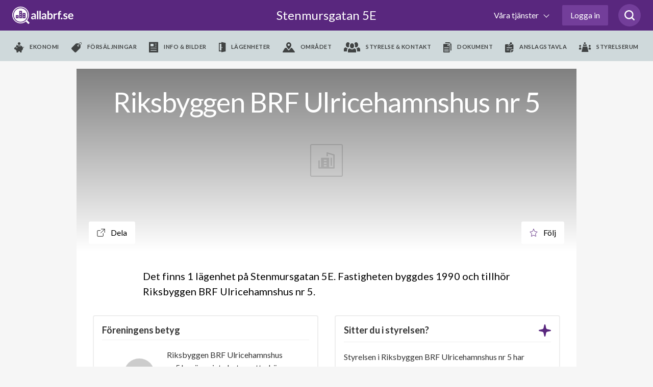

--- FILE ---
content_type: text/html; charset=utf-8
request_url: https://www.allabrf.se/stenmursgatan-5e/neighbor_data
body_size: 560
content:
<div class='area--data'>
<nav class='tabs--content'>
<button class='toggler--tabs'>
Välj
</button>
<ul>
</ul>
</nav>
</div>


--- FILE ---
content_type: text/html; charset=utf-8
request_url: https://www.google.com/recaptcha/api2/anchor?ar=1&k=6LfILvgUAAAAAB5z8cPYevSICLFfLF2YTLD8eESX&co=aHR0cHM6Ly93d3cuYWxsYWJyZi5zZTo0NDM.&hl=en&v=7gg7H51Q-naNfhmCP3_R47ho&size=invisible&anchor-ms=20000&execute-ms=15000&cb=o85p9ff8q03j
body_size: 48121
content:
<!DOCTYPE HTML><html dir="ltr" lang="en"><head><meta http-equiv="Content-Type" content="text/html; charset=UTF-8">
<meta http-equiv="X-UA-Compatible" content="IE=edge">
<title>reCAPTCHA</title>
<style type="text/css">
/* cyrillic-ext */
@font-face {
  font-family: 'Roboto';
  font-style: normal;
  font-weight: 400;
  font-stretch: 100%;
  src: url(//fonts.gstatic.com/s/roboto/v48/KFO7CnqEu92Fr1ME7kSn66aGLdTylUAMa3GUBHMdazTgWw.woff2) format('woff2');
  unicode-range: U+0460-052F, U+1C80-1C8A, U+20B4, U+2DE0-2DFF, U+A640-A69F, U+FE2E-FE2F;
}
/* cyrillic */
@font-face {
  font-family: 'Roboto';
  font-style: normal;
  font-weight: 400;
  font-stretch: 100%;
  src: url(//fonts.gstatic.com/s/roboto/v48/KFO7CnqEu92Fr1ME7kSn66aGLdTylUAMa3iUBHMdazTgWw.woff2) format('woff2');
  unicode-range: U+0301, U+0400-045F, U+0490-0491, U+04B0-04B1, U+2116;
}
/* greek-ext */
@font-face {
  font-family: 'Roboto';
  font-style: normal;
  font-weight: 400;
  font-stretch: 100%;
  src: url(//fonts.gstatic.com/s/roboto/v48/KFO7CnqEu92Fr1ME7kSn66aGLdTylUAMa3CUBHMdazTgWw.woff2) format('woff2');
  unicode-range: U+1F00-1FFF;
}
/* greek */
@font-face {
  font-family: 'Roboto';
  font-style: normal;
  font-weight: 400;
  font-stretch: 100%;
  src: url(//fonts.gstatic.com/s/roboto/v48/KFO7CnqEu92Fr1ME7kSn66aGLdTylUAMa3-UBHMdazTgWw.woff2) format('woff2');
  unicode-range: U+0370-0377, U+037A-037F, U+0384-038A, U+038C, U+038E-03A1, U+03A3-03FF;
}
/* math */
@font-face {
  font-family: 'Roboto';
  font-style: normal;
  font-weight: 400;
  font-stretch: 100%;
  src: url(//fonts.gstatic.com/s/roboto/v48/KFO7CnqEu92Fr1ME7kSn66aGLdTylUAMawCUBHMdazTgWw.woff2) format('woff2');
  unicode-range: U+0302-0303, U+0305, U+0307-0308, U+0310, U+0312, U+0315, U+031A, U+0326-0327, U+032C, U+032F-0330, U+0332-0333, U+0338, U+033A, U+0346, U+034D, U+0391-03A1, U+03A3-03A9, U+03B1-03C9, U+03D1, U+03D5-03D6, U+03F0-03F1, U+03F4-03F5, U+2016-2017, U+2034-2038, U+203C, U+2040, U+2043, U+2047, U+2050, U+2057, U+205F, U+2070-2071, U+2074-208E, U+2090-209C, U+20D0-20DC, U+20E1, U+20E5-20EF, U+2100-2112, U+2114-2115, U+2117-2121, U+2123-214F, U+2190, U+2192, U+2194-21AE, U+21B0-21E5, U+21F1-21F2, U+21F4-2211, U+2213-2214, U+2216-22FF, U+2308-230B, U+2310, U+2319, U+231C-2321, U+2336-237A, U+237C, U+2395, U+239B-23B7, U+23D0, U+23DC-23E1, U+2474-2475, U+25AF, U+25B3, U+25B7, U+25BD, U+25C1, U+25CA, U+25CC, U+25FB, U+266D-266F, U+27C0-27FF, U+2900-2AFF, U+2B0E-2B11, U+2B30-2B4C, U+2BFE, U+3030, U+FF5B, U+FF5D, U+1D400-1D7FF, U+1EE00-1EEFF;
}
/* symbols */
@font-face {
  font-family: 'Roboto';
  font-style: normal;
  font-weight: 400;
  font-stretch: 100%;
  src: url(//fonts.gstatic.com/s/roboto/v48/KFO7CnqEu92Fr1ME7kSn66aGLdTylUAMaxKUBHMdazTgWw.woff2) format('woff2');
  unicode-range: U+0001-000C, U+000E-001F, U+007F-009F, U+20DD-20E0, U+20E2-20E4, U+2150-218F, U+2190, U+2192, U+2194-2199, U+21AF, U+21E6-21F0, U+21F3, U+2218-2219, U+2299, U+22C4-22C6, U+2300-243F, U+2440-244A, U+2460-24FF, U+25A0-27BF, U+2800-28FF, U+2921-2922, U+2981, U+29BF, U+29EB, U+2B00-2BFF, U+4DC0-4DFF, U+FFF9-FFFB, U+10140-1018E, U+10190-1019C, U+101A0, U+101D0-101FD, U+102E0-102FB, U+10E60-10E7E, U+1D2C0-1D2D3, U+1D2E0-1D37F, U+1F000-1F0FF, U+1F100-1F1AD, U+1F1E6-1F1FF, U+1F30D-1F30F, U+1F315, U+1F31C, U+1F31E, U+1F320-1F32C, U+1F336, U+1F378, U+1F37D, U+1F382, U+1F393-1F39F, U+1F3A7-1F3A8, U+1F3AC-1F3AF, U+1F3C2, U+1F3C4-1F3C6, U+1F3CA-1F3CE, U+1F3D4-1F3E0, U+1F3ED, U+1F3F1-1F3F3, U+1F3F5-1F3F7, U+1F408, U+1F415, U+1F41F, U+1F426, U+1F43F, U+1F441-1F442, U+1F444, U+1F446-1F449, U+1F44C-1F44E, U+1F453, U+1F46A, U+1F47D, U+1F4A3, U+1F4B0, U+1F4B3, U+1F4B9, U+1F4BB, U+1F4BF, U+1F4C8-1F4CB, U+1F4D6, U+1F4DA, U+1F4DF, U+1F4E3-1F4E6, U+1F4EA-1F4ED, U+1F4F7, U+1F4F9-1F4FB, U+1F4FD-1F4FE, U+1F503, U+1F507-1F50B, U+1F50D, U+1F512-1F513, U+1F53E-1F54A, U+1F54F-1F5FA, U+1F610, U+1F650-1F67F, U+1F687, U+1F68D, U+1F691, U+1F694, U+1F698, U+1F6AD, U+1F6B2, U+1F6B9-1F6BA, U+1F6BC, U+1F6C6-1F6CF, U+1F6D3-1F6D7, U+1F6E0-1F6EA, U+1F6F0-1F6F3, U+1F6F7-1F6FC, U+1F700-1F7FF, U+1F800-1F80B, U+1F810-1F847, U+1F850-1F859, U+1F860-1F887, U+1F890-1F8AD, U+1F8B0-1F8BB, U+1F8C0-1F8C1, U+1F900-1F90B, U+1F93B, U+1F946, U+1F984, U+1F996, U+1F9E9, U+1FA00-1FA6F, U+1FA70-1FA7C, U+1FA80-1FA89, U+1FA8F-1FAC6, U+1FACE-1FADC, U+1FADF-1FAE9, U+1FAF0-1FAF8, U+1FB00-1FBFF;
}
/* vietnamese */
@font-face {
  font-family: 'Roboto';
  font-style: normal;
  font-weight: 400;
  font-stretch: 100%;
  src: url(//fonts.gstatic.com/s/roboto/v48/KFO7CnqEu92Fr1ME7kSn66aGLdTylUAMa3OUBHMdazTgWw.woff2) format('woff2');
  unicode-range: U+0102-0103, U+0110-0111, U+0128-0129, U+0168-0169, U+01A0-01A1, U+01AF-01B0, U+0300-0301, U+0303-0304, U+0308-0309, U+0323, U+0329, U+1EA0-1EF9, U+20AB;
}
/* latin-ext */
@font-face {
  font-family: 'Roboto';
  font-style: normal;
  font-weight: 400;
  font-stretch: 100%;
  src: url(//fonts.gstatic.com/s/roboto/v48/KFO7CnqEu92Fr1ME7kSn66aGLdTylUAMa3KUBHMdazTgWw.woff2) format('woff2');
  unicode-range: U+0100-02BA, U+02BD-02C5, U+02C7-02CC, U+02CE-02D7, U+02DD-02FF, U+0304, U+0308, U+0329, U+1D00-1DBF, U+1E00-1E9F, U+1EF2-1EFF, U+2020, U+20A0-20AB, U+20AD-20C0, U+2113, U+2C60-2C7F, U+A720-A7FF;
}
/* latin */
@font-face {
  font-family: 'Roboto';
  font-style: normal;
  font-weight: 400;
  font-stretch: 100%;
  src: url(//fonts.gstatic.com/s/roboto/v48/KFO7CnqEu92Fr1ME7kSn66aGLdTylUAMa3yUBHMdazQ.woff2) format('woff2');
  unicode-range: U+0000-00FF, U+0131, U+0152-0153, U+02BB-02BC, U+02C6, U+02DA, U+02DC, U+0304, U+0308, U+0329, U+2000-206F, U+20AC, U+2122, U+2191, U+2193, U+2212, U+2215, U+FEFF, U+FFFD;
}
/* cyrillic-ext */
@font-face {
  font-family: 'Roboto';
  font-style: normal;
  font-weight: 500;
  font-stretch: 100%;
  src: url(//fonts.gstatic.com/s/roboto/v48/KFO7CnqEu92Fr1ME7kSn66aGLdTylUAMa3GUBHMdazTgWw.woff2) format('woff2');
  unicode-range: U+0460-052F, U+1C80-1C8A, U+20B4, U+2DE0-2DFF, U+A640-A69F, U+FE2E-FE2F;
}
/* cyrillic */
@font-face {
  font-family: 'Roboto';
  font-style: normal;
  font-weight: 500;
  font-stretch: 100%;
  src: url(//fonts.gstatic.com/s/roboto/v48/KFO7CnqEu92Fr1ME7kSn66aGLdTylUAMa3iUBHMdazTgWw.woff2) format('woff2');
  unicode-range: U+0301, U+0400-045F, U+0490-0491, U+04B0-04B1, U+2116;
}
/* greek-ext */
@font-face {
  font-family: 'Roboto';
  font-style: normal;
  font-weight: 500;
  font-stretch: 100%;
  src: url(//fonts.gstatic.com/s/roboto/v48/KFO7CnqEu92Fr1ME7kSn66aGLdTylUAMa3CUBHMdazTgWw.woff2) format('woff2');
  unicode-range: U+1F00-1FFF;
}
/* greek */
@font-face {
  font-family: 'Roboto';
  font-style: normal;
  font-weight: 500;
  font-stretch: 100%;
  src: url(//fonts.gstatic.com/s/roboto/v48/KFO7CnqEu92Fr1ME7kSn66aGLdTylUAMa3-UBHMdazTgWw.woff2) format('woff2');
  unicode-range: U+0370-0377, U+037A-037F, U+0384-038A, U+038C, U+038E-03A1, U+03A3-03FF;
}
/* math */
@font-face {
  font-family: 'Roboto';
  font-style: normal;
  font-weight: 500;
  font-stretch: 100%;
  src: url(//fonts.gstatic.com/s/roboto/v48/KFO7CnqEu92Fr1ME7kSn66aGLdTylUAMawCUBHMdazTgWw.woff2) format('woff2');
  unicode-range: U+0302-0303, U+0305, U+0307-0308, U+0310, U+0312, U+0315, U+031A, U+0326-0327, U+032C, U+032F-0330, U+0332-0333, U+0338, U+033A, U+0346, U+034D, U+0391-03A1, U+03A3-03A9, U+03B1-03C9, U+03D1, U+03D5-03D6, U+03F0-03F1, U+03F4-03F5, U+2016-2017, U+2034-2038, U+203C, U+2040, U+2043, U+2047, U+2050, U+2057, U+205F, U+2070-2071, U+2074-208E, U+2090-209C, U+20D0-20DC, U+20E1, U+20E5-20EF, U+2100-2112, U+2114-2115, U+2117-2121, U+2123-214F, U+2190, U+2192, U+2194-21AE, U+21B0-21E5, U+21F1-21F2, U+21F4-2211, U+2213-2214, U+2216-22FF, U+2308-230B, U+2310, U+2319, U+231C-2321, U+2336-237A, U+237C, U+2395, U+239B-23B7, U+23D0, U+23DC-23E1, U+2474-2475, U+25AF, U+25B3, U+25B7, U+25BD, U+25C1, U+25CA, U+25CC, U+25FB, U+266D-266F, U+27C0-27FF, U+2900-2AFF, U+2B0E-2B11, U+2B30-2B4C, U+2BFE, U+3030, U+FF5B, U+FF5D, U+1D400-1D7FF, U+1EE00-1EEFF;
}
/* symbols */
@font-face {
  font-family: 'Roboto';
  font-style: normal;
  font-weight: 500;
  font-stretch: 100%;
  src: url(//fonts.gstatic.com/s/roboto/v48/KFO7CnqEu92Fr1ME7kSn66aGLdTylUAMaxKUBHMdazTgWw.woff2) format('woff2');
  unicode-range: U+0001-000C, U+000E-001F, U+007F-009F, U+20DD-20E0, U+20E2-20E4, U+2150-218F, U+2190, U+2192, U+2194-2199, U+21AF, U+21E6-21F0, U+21F3, U+2218-2219, U+2299, U+22C4-22C6, U+2300-243F, U+2440-244A, U+2460-24FF, U+25A0-27BF, U+2800-28FF, U+2921-2922, U+2981, U+29BF, U+29EB, U+2B00-2BFF, U+4DC0-4DFF, U+FFF9-FFFB, U+10140-1018E, U+10190-1019C, U+101A0, U+101D0-101FD, U+102E0-102FB, U+10E60-10E7E, U+1D2C0-1D2D3, U+1D2E0-1D37F, U+1F000-1F0FF, U+1F100-1F1AD, U+1F1E6-1F1FF, U+1F30D-1F30F, U+1F315, U+1F31C, U+1F31E, U+1F320-1F32C, U+1F336, U+1F378, U+1F37D, U+1F382, U+1F393-1F39F, U+1F3A7-1F3A8, U+1F3AC-1F3AF, U+1F3C2, U+1F3C4-1F3C6, U+1F3CA-1F3CE, U+1F3D4-1F3E0, U+1F3ED, U+1F3F1-1F3F3, U+1F3F5-1F3F7, U+1F408, U+1F415, U+1F41F, U+1F426, U+1F43F, U+1F441-1F442, U+1F444, U+1F446-1F449, U+1F44C-1F44E, U+1F453, U+1F46A, U+1F47D, U+1F4A3, U+1F4B0, U+1F4B3, U+1F4B9, U+1F4BB, U+1F4BF, U+1F4C8-1F4CB, U+1F4D6, U+1F4DA, U+1F4DF, U+1F4E3-1F4E6, U+1F4EA-1F4ED, U+1F4F7, U+1F4F9-1F4FB, U+1F4FD-1F4FE, U+1F503, U+1F507-1F50B, U+1F50D, U+1F512-1F513, U+1F53E-1F54A, U+1F54F-1F5FA, U+1F610, U+1F650-1F67F, U+1F687, U+1F68D, U+1F691, U+1F694, U+1F698, U+1F6AD, U+1F6B2, U+1F6B9-1F6BA, U+1F6BC, U+1F6C6-1F6CF, U+1F6D3-1F6D7, U+1F6E0-1F6EA, U+1F6F0-1F6F3, U+1F6F7-1F6FC, U+1F700-1F7FF, U+1F800-1F80B, U+1F810-1F847, U+1F850-1F859, U+1F860-1F887, U+1F890-1F8AD, U+1F8B0-1F8BB, U+1F8C0-1F8C1, U+1F900-1F90B, U+1F93B, U+1F946, U+1F984, U+1F996, U+1F9E9, U+1FA00-1FA6F, U+1FA70-1FA7C, U+1FA80-1FA89, U+1FA8F-1FAC6, U+1FACE-1FADC, U+1FADF-1FAE9, U+1FAF0-1FAF8, U+1FB00-1FBFF;
}
/* vietnamese */
@font-face {
  font-family: 'Roboto';
  font-style: normal;
  font-weight: 500;
  font-stretch: 100%;
  src: url(//fonts.gstatic.com/s/roboto/v48/KFO7CnqEu92Fr1ME7kSn66aGLdTylUAMa3OUBHMdazTgWw.woff2) format('woff2');
  unicode-range: U+0102-0103, U+0110-0111, U+0128-0129, U+0168-0169, U+01A0-01A1, U+01AF-01B0, U+0300-0301, U+0303-0304, U+0308-0309, U+0323, U+0329, U+1EA0-1EF9, U+20AB;
}
/* latin-ext */
@font-face {
  font-family: 'Roboto';
  font-style: normal;
  font-weight: 500;
  font-stretch: 100%;
  src: url(//fonts.gstatic.com/s/roboto/v48/KFO7CnqEu92Fr1ME7kSn66aGLdTylUAMa3KUBHMdazTgWw.woff2) format('woff2');
  unicode-range: U+0100-02BA, U+02BD-02C5, U+02C7-02CC, U+02CE-02D7, U+02DD-02FF, U+0304, U+0308, U+0329, U+1D00-1DBF, U+1E00-1E9F, U+1EF2-1EFF, U+2020, U+20A0-20AB, U+20AD-20C0, U+2113, U+2C60-2C7F, U+A720-A7FF;
}
/* latin */
@font-face {
  font-family: 'Roboto';
  font-style: normal;
  font-weight: 500;
  font-stretch: 100%;
  src: url(//fonts.gstatic.com/s/roboto/v48/KFO7CnqEu92Fr1ME7kSn66aGLdTylUAMa3yUBHMdazQ.woff2) format('woff2');
  unicode-range: U+0000-00FF, U+0131, U+0152-0153, U+02BB-02BC, U+02C6, U+02DA, U+02DC, U+0304, U+0308, U+0329, U+2000-206F, U+20AC, U+2122, U+2191, U+2193, U+2212, U+2215, U+FEFF, U+FFFD;
}
/* cyrillic-ext */
@font-face {
  font-family: 'Roboto';
  font-style: normal;
  font-weight: 900;
  font-stretch: 100%;
  src: url(//fonts.gstatic.com/s/roboto/v48/KFO7CnqEu92Fr1ME7kSn66aGLdTylUAMa3GUBHMdazTgWw.woff2) format('woff2');
  unicode-range: U+0460-052F, U+1C80-1C8A, U+20B4, U+2DE0-2DFF, U+A640-A69F, U+FE2E-FE2F;
}
/* cyrillic */
@font-face {
  font-family: 'Roboto';
  font-style: normal;
  font-weight: 900;
  font-stretch: 100%;
  src: url(//fonts.gstatic.com/s/roboto/v48/KFO7CnqEu92Fr1ME7kSn66aGLdTylUAMa3iUBHMdazTgWw.woff2) format('woff2');
  unicode-range: U+0301, U+0400-045F, U+0490-0491, U+04B0-04B1, U+2116;
}
/* greek-ext */
@font-face {
  font-family: 'Roboto';
  font-style: normal;
  font-weight: 900;
  font-stretch: 100%;
  src: url(//fonts.gstatic.com/s/roboto/v48/KFO7CnqEu92Fr1ME7kSn66aGLdTylUAMa3CUBHMdazTgWw.woff2) format('woff2');
  unicode-range: U+1F00-1FFF;
}
/* greek */
@font-face {
  font-family: 'Roboto';
  font-style: normal;
  font-weight: 900;
  font-stretch: 100%;
  src: url(//fonts.gstatic.com/s/roboto/v48/KFO7CnqEu92Fr1ME7kSn66aGLdTylUAMa3-UBHMdazTgWw.woff2) format('woff2');
  unicode-range: U+0370-0377, U+037A-037F, U+0384-038A, U+038C, U+038E-03A1, U+03A3-03FF;
}
/* math */
@font-face {
  font-family: 'Roboto';
  font-style: normal;
  font-weight: 900;
  font-stretch: 100%;
  src: url(//fonts.gstatic.com/s/roboto/v48/KFO7CnqEu92Fr1ME7kSn66aGLdTylUAMawCUBHMdazTgWw.woff2) format('woff2');
  unicode-range: U+0302-0303, U+0305, U+0307-0308, U+0310, U+0312, U+0315, U+031A, U+0326-0327, U+032C, U+032F-0330, U+0332-0333, U+0338, U+033A, U+0346, U+034D, U+0391-03A1, U+03A3-03A9, U+03B1-03C9, U+03D1, U+03D5-03D6, U+03F0-03F1, U+03F4-03F5, U+2016-2017, U+2034-2038, U+203C, U+2040, U+2043, U+2047, U+2050, U+2057, U+205F, U+2070-2071, U+2074-208E, U+2090-209C, U+20D0-20DC, U+20E1, U+20E5-20EF, U+2100-2112, U+2114-2115, U+2117-2121, U+2123-214F, U+2190, U+2192, U+2194-21AE, U+21B0-21E5, U+21F1-21F2, U+21F4-2211, U+2213-2214, U+2216-22FF, U+2308-230B, U+2310, U+2319, U+231C-2321, U+2336-237A, U+237C, U+2395, U+239B-23B7, U+23D0, U+23DC-23E1, U+2474-2475, U+25AF, U+25B3, U+25B7, U+25BD, U+25C1, U+25CA, U+25CC, U+25FB, U+266D-266F, U+27C0-27FF, U+2900-2AFF, U+2B0E-2B11, U+2B30-2B4C, U+2BFE, U+3030, U+FF5B, U+FF5D, U+1D400-1D7FF, U+1EE00-1EEFF;
}
/* symbols */
@font-face {
  font-family: 'Roboto';
  font-style: normal;
  font-weight: 900;
  font-stretch: 100%;
  src: url(//fonts.gstatic.com/s/roboto/v48/KFO7CnqEu92Fr1ME7kSn66aGLdTylUAMaxKUBHMdazTgWw.woff2) format('woff2');
  unicode-range: U+0001-000C, U+000E-001F, U+007F-009F, U+20DD-20E0, U+20E2-20E4, U+2150-218F, U+2190, U+2192, U+2194-2199, U+21AF, U+21E6-21F0, U+21F3, U+2218-2219, U+2299, U+22C4-22C6, U+2300-243F, U+2440-244A, U+2460-24FF, U+25A0-27BF, U+2800-28FF, U+2921-2922, U+2981, U+29BF, U+29EB, U+2B00-2BFF, U+4DC0-4DFF, U+FFF9-FFFB, U+10140-1018E, U+10190-1019C, U+101A0, U+101D0-101FD, U+102E0-102FB, U+10E60-10E7E, U+1D2C0-1D2D3, U+1D2E0-1D37F, U+1F000-1F0FF, U+1F100-1F1AD, U+1F1E6-1F1FF, U+1F30D-1F30F, U+1F315, U+1F31C, U+1F31E, U+1F320-1F32C, U+1F336, U+1F378, U+1F37D, U+1F382, U+1F393-1F39F, U+1F3A7-1F3A8, U+1F3AC-1F3AF, U+1F3C2, U+1F3C4-1F3C6, U+1F3CA-1F3CE, U+1F3D4-1F3E0, U+1F3ED, U+1F3F1-1F3F3, U+1F3F5-1F3F7, U+1F408, U+1F415, U+1F41F, U+1F426, U+1F43F, U+1F441-1F442, U+1F444, U+1F446-1F449, U+1F44C-1F44E, U+1F453, U+1F46A, U+1F47D, U+1F4A3, U+1F4B0, U+1F4B3, U+1F4B9, U+1F4BB, U+1F4BF, U+1F4C8-1F4CB, U+1F4D6, U+1F4DA, U+1F4DF, U+1F4E3-1F4E6, U+1F4EA-1F4ED, U+1F4F7, U+1F4F9-1F4FB, U+1F4FD-1F4FE, U+1F503, U+1F507-1F50B, U+1F50D, U+1F512-1F513, U+1F53E-1F54A, U+1F54F-1F5FA, U+1F610, U+1F650-1F67F, U+1F687, U+1F68D, U+1F691, U+1F694, U+1F698, U+1F6AD, U+1F6B2, U+1F6B9-1F6BA, U+1F6BC, U+1F6C6-1F6CF, U+1F6D3-1F6D7, U+1F6E0-1F6EA, U+1F6F0-1F6F3, U+1F6F7-1F6FC, U+1F700-1F7FF, U+1F800-1F80B, U+1F810-1F847, U+1F850-1F859, U+1F860-1F887, U+1F890-1F8AD, U+1F8B0-1F8BB, U+1F8C0-1F8C1, U+1F900-1F90B, U+1F93B, U+1F946, U+1F984, U+1F996, U+1F9E9, U+1FA00-1FA6F, U+1FA70-1FA7C, U+1FA80-1FA89, U+1FA8F-1FAC6, U+1FACE-1FADC, U+1FADF-1FAE9, U+1FAF0-1FAF8, U+1FB00-1FBFF;
}
/* vietnamese */
@font-face {
  font-family: 'Roboto';
  font-style: normal;
  font-weight: 900;
  font-stretch: 100%;
  src: url(//fonts.gstatic.com/s/roboto/v48/KFO7CnqEu92Fr1ME7kSn66aGLdTylUAMa3OUBHMdazTgWw.woff2) format('woff2');
  unicode-range: U+0102-0103, U+0110-0111, U+0128-0129, U+0168-0169, U+01A0-01A1, U+01AF-01B0, U+0300-0301, U+0303-0304, U+0308-0309, U+0323, U+0329, U+1EA0-1EF9, U+20AB;
}
/* latin-ext */
@font-face {
  font-family: 'Roboto';
  font-style: normal;
  font-weight: 900;
  font-stretch: 100%;
  src: url(//fonts.gstatic.com/s/roboto/v48/KFO7CnqEu92Fr1ME7kSn66aGLdTylUAMa3KUBHMdazTgWw.woff2) format('woff2');
  unicode-range: U+0100-02BA, U+02BD-02C5, U+02C7-02CC, U+02CE-02D7, U+02DD-02FF, U+0304, U+0308, U+0329, U+1D00-1DBF, U+1E00-1E9F, U+1EF2-1EFF, U+2020, U+20A0-20AB, U+20AD-20C0, U+2113, U+2C60-2C7F, U+A720-A7FF;
}
/* latin */
@font-face {
  font-family: 'Roboto';
  font-style: normal;
  font-weight: 900;
  font-stretch: 100%;
  src: url(//fonts.gstatic.com/s/roboto/v48/KFO7CnqEu92Fr1ME7kSn66aGLdTylUAMa3yUBHMdazQ.woff2) format('woff2');
  unicode-range: U+0000-00FF, U+0131, U+0152-0153, U+02BB-02BC, U+02C6, U+02DA, U+02DC, U+0304, U+0308, U+0329, U+2000-206F, U+20AC, U+2122, U+2191, U+2193, U+2212, U+2215, U+FEFF, U+FFFD;
}

</style>
<link rel="stylesheet" type="text/css" href="https://www.gstatic.com/recaptcha/releases/7gg7H51Q-naNfhmCP3_R47ho/styles__ltr.css">
<script nonce="9vsZJTXBGrKiMuW3GCerAQ" type="text/javascript">window['__recaptcha_api'] = 'https://www.google.com/recaptcha/api2/';</script>
<script type="text/javascript" src="https://www.gstatic.com/recaptcha/releases/7gg7H51Q-naNfhmCP3_R47ho/recaptcha__en.js" nonce="9vsZJTXBGrKiMuW3GCerAQ">
      
    </script></head>
<body><div id="rc-anchor-alert" class="rc-anchor-alert"></div>
<input type="hidden" id="recaptcha-token" value="[base64]">
<script type="text/javascript" nonce="9vsZJTXBGrKiMuW3GCerAQ">
      recaptcha.anchor.Main.init("[\x22ainput\x22,[\x22bgdata\x22,\x22\x22,\[base64]/[base64]/[base64]/[base64]/cjw8ejpyPj4+eil9Y2F0Y2gobCl7dGhyb3cgbDt9fSxIPWZ1bmN0aW9uKHcsdCx6KXtpZih3PT0xOTR8fHc9PTIwOCl0LnZbd10/dC52W3ddLmNvbmNhdCh6KTp0LnZbd109b2Yoeix0KTtlbHNle2lmKHQuYkImJnchPTMxNylyZXR1cm47dz09NjZ8fHc9PTEyMnx8dz09NDcwfHx3PT00NHx8dz09NDE2fHx3PT0zOTd8fHc9PTQyMXx8dz09Njh8fHc9PTcwfHx3PT0xODQ/[base64]/[base64]/[base64]/bmV3IGRbVl0oSlswXSk6cD09Mj9uZXcgZFtWXShKWzBdLEpbMV0pOnA9PTM/bmV3IGRbVl0oSlswXSxKWzFdLEpbMl0pOnA9PTQ/[base64]/[base64]/[base64]/[base64]\x22,\[base64]\x22,\x22w51fwqorwojChMKfBcOZBUpGHsKBwqNaCcOUw7XDl8Kxw7FCJMOMw51sIHtYT8OuTm3CtsK9wotBw4RUw63Do8O3DsK6REXDqcOdwqY8OsOcWTpVEMKTWgMrPFdPS8KjdlzCkRDCmQl/G0DCo2cawqx3wrcXw4rCv8KNwoXCv8KqWMKgLmHDi3vDrBMWDcKEXMKCXTEew5/DnzJWTcKCw41pwpEowpFNwpAsw6fDicOLbsKxXcOxVXIXwpFcw5k5w7HDi2orFU/DqlFDLFJPw4ROLh0RwohgTzPDsMKdHQwQCUI9w7zChRJoVsK+w6Usw5rCqMO8MCJ3w4HDmjltw7UaMkrClEBWKsOPw6hDw7rCvMOufsO+HSzDnW1wwozCosKbY31dw53ChmUzw5TCnH/DucKOwo4qHcKRwq52e8OyIirDhy1Awrlew6UbwqTCtirDnMKDHEvDixDDvR7DlhbCgl5Uwp4RQVjCnGLCuFoFKMKSw6fDlMK7Ew3DrGBgw7TDtcOnwrNSFkjDqMKkYMKkPMOiwpdfAB7ChMKHcBDDncKBG1t5XMOtw5XCtAXCi8KDw6/CijnCgDg6w4nDlsKeXMKEw7LCncKgw6nCtX/DjRILGMO2CWnCt3DDiWM/FsKHIDo5w6tENiVLK8OgwovCpcK0cMKew4vDs3oKwrQswp3CsgnDvcOIwq5ywofDhyjDkxbDmX1sdMODC1rCnijDkS/Cv8OXw4wxw6zCpcOYKi3Diytcw7JKVcKFHXPDpS0oYHrDi8KkeVJAwqlNw69jwqczwqF0TsKjIMOcw445wrA6BcKWYsOFwrkfw4XDp1p5wrhNwp3DqsK6w6DCnhlfw5DCqcOBI8KCw6vCr8O9w7Y0dx0tDMO1dsO/JigdwpQWAMOAwrHDvzIOGQ3ClMKmwrB1PsKQYlPDkMKuDEhFwphrw4jDqHDClllyCArCh8KEK8KawpU3ahRwIjo+b8KMw51LNsOWCcKZSwFuw67Dm8K7woIYFEHCmg/Cr8KaJiFxSMKgCRXCuHvCrWlPZSE5w43CucK5wpnCom3DpMOlwrE4PcKxw6nCvljClMK3RcKZw48mIsKDwr/[base64]/DgcO6dg/CmXjDr8O5w67CpH3DtsKRwqpgwoZgwok+woNkXcOwV1LCoMOITxR/O8K9w4V2Q1MSw6kUwqLDl39NTcObwoY0w5lec8OFYcK3w5fDg8KMUEnCj3PCtHbDo8OKFcKxwpEHGA/[base64]/DsQnCiV0ZwpXDjgHCpMOIGQd3ClXDiGvCkkQ6GVtow6rCo8Kmwr7DmsKJHsOxWx4Pw5Bjw5J+w5/Dm8K9w7B+PcOGa3sVEMOTw5Ipw6kjTy1Ow50jTsObw7INwpTCqcKvw4AswoDDjsO/IMO6HsKAc8KQwoLDosO+woYRUUk7e0QyE8Kaw4TCpcK0wqvCqMOew5tswpw7DkQtXS/CiAxZw54iNsKwwobCvRjCnMKqATvDksKLwrnCqcOXI8OBw5jCsMOfw6PDohPCgX4Nw5zCm8O8wrRgw7kIw4vDqMKlw6IwDsK/bcOuGsKcw7XDiyAfAFNcw5nCsjVzwq/ClMO7wptpKsOGwohjw5/ChsOrwr1cwoRqEywBdcKPw6VYw7g5aHrDgsKiJBo+w6wRC1XDisOUw5xXIcKswrDDlXMYwpBpw7LCtUzDskJ4w4LDgC0TAEVfOnJzA8Kewq0PwpoIXMOzwrQawoFGXhDCksK6w4FYw6x+ScOXw6vDgzAtw6jDo3HDri9KHEdvw64CaMO/[base64]/esOqw6E3w4EwKSvCuE3CisKncMOGZTkWwpY9RMK5firCiBY1ZsOJKcKPVcKnXMOaw6nDnMO+w4PCi8KPCcOVXsOqw4PChUsUwo7DsQ/CtcK7dUPCqkQlHcOaYsOqwqLCiwEObsKGO8O7wrFrcsOSfTINRwzCpwgtwpjDi8Kdw4ZJwqwkEkFPCBvCmGbDhcKXw44OY0dMwpvDtBXDgn5ORxotS8OdwqtIEy18LsOQw4nDqcO9bcKKw5RWOU8oIcO9w58rMMKCw5rDpcO6PcOCdAZ/wq7DpVXDhsOJMw7ClMOrbisxw67Dn1fDs2fDhlkvwrFGwqwhwr5EwpTCqiDCvAXDsiJ0w5MFw4s8w6TDgcKTwoPCvcOwMkbDi8OIaw4Pw5ZvwpBEwqZ2w6NWLShjwpLDqcOxw6XDjsKZwqdrKRU2wr0AIEHCkcKlwqfCvcKow78ewoo6XF0VFjpRSXd/w7tkwrjCrMK3wo7CpSjDlMKXw6PDgGJCw5Bsw5BRw53Diz3DvMKLw77Cn8O9w63Cog8ZSMK/csK9w58KYcK1wpTCiMO9JMOSF8K/[base64]/[base64]/Do1waU2YweFohw457GMOWwpIzw4BvwpzDlyXDgl1pXwlOw5PCgsOVGhkAwqXDu8Opw6zCosOYLRjCr8KCbmvChTHDunLDr8Ouw7nCkgBtw6AxcU5lEcK1fFjDhWx7A1TDscOPwovDssK8IBrDuMKFwpctBcKewqXDiMOKw6LCucKSZ8O8woxPwrcTwr/Cp8KZwrDDoMKcwpDDlsKWwp7CokV5LxPCjMOTdcKqJFQ0wpd8wr/CnMKhw4XDiG/ChsK2wqvDoi9DAGYJHnLCvBfDjsOCwp1twooGBcKAwofCm8OSw6cfw7V5w6oUwrB2woBgFMOyJMKnDMKUdcK8w4Q5NMOlTMKRwo3Dri/DlsO5Vm3Dq8OAw4lkw4FCYUhefSvDmXlrwrjCosOqVXsqw43CsBDDti4xdMKIe29MfR08CcKxX1llFsOjAsOlXEzDucObR2/[base64]/woVdGVjCrsOnw5vCrgsuwrbDi3/DosOuJmJxw51sDMOzw659EsOTaMKyQcKuwrnCv8O7wp8yFsK2w5kdERXCiyohAFXDhlpTT8KvQ8KwFhNow45jwqfCs8OHb8OIwo/[base64]/DkWbCncOnXsKSGsObGAHDkMO2wrJ1JTHDhDR1wpBvw6bDkywXw4ZpaXNsVWfCmCgQJcKNE8K9w6ZEbMOlw7/CmMO3woQ1YCnCiMKUw5jDscKLQsKAKxJuPEMzwrUhw5Nww71wwpDCowDCrsKzw6kxwp5YHcOPOSHCnTR6wpjCqcOQwr7ChSbCvHE+eMOqTsKGAcK+WcK1EBLCiy9bZGkeSzvDoD9Jw5HCoMKxUMOkwqgsf8OWMcK0DcKdSW5HaQFrbQTDhXo8wp52w5TDjkAqSMKtw4/DmMOuG8Kpw5pIBk8qLMOhwozCgSXDujDCgsOnZ0p/[base64]/wo3DmhApS8K5wrHDkUoTaMOAwp3DpcKLw5LCsXzCs14Hc8O9EsOwM8KUw5jDlMOfNgdxworCscORYSIPNsKbYgnDvWZMwq5BWHdGT8OpQG/Dpm/[base64]/wro/HcKbZMOPwrLDjibCmVZRdHXDvDDDh8OlMMK7cUEEw7Adbx3ChE9kwqI/w6nDtcKwDE/CvX/DqsKEUcOPc8Opw6FoQsOXJMOxRk3DvC9EJMOQwrfCuT0Jw63Dk8O8b8K6csK4H1dzw49rwrNjwpdYODEKJlfCuSDDj8OiSB5Gw6HCn8OEw7PCqlR0wpMuwoHDtk/CjDQ+wpbCh8O+CcOhCcKww5F2L8KVw44LwpvChsO5aDw7X8OsMsKew6DDlGAaw5o9wpLCn1XDm11FRMKow5gRw58iRXLDtMOhdmrDnH1OSMK5F3LDglvCqHbDkVsVCcK/[base64]/CmRTCjUDDsnkSFRbDjcO0wphuC8OlNB7CkcK/H114wp7CqcKWwq7Cnz3DiU8Pw4kke8OgZsOqQ2RNwpHCjl7DjsObED/DsE8Sw7bDpcK8wq1VPcOqWAXDisKOVjPCgE9nBMK8AMKrw5HDvMKjZsKRKcOqDnkpwpHCl8KUw4HDtMKBIXvDu8O4w5x5JMKbw6PCtsKVw5pSNFXCgsKSUQk+Ug3DocOCw5XCuMKpQEZzdcOLAsOQwp4AwoQ/X1rDqcOJwoUKw4vCjD3DtXnCrcK+QsKrahI+G8OVwod6wq3Duy/DlsOuTcOaWhbDlMKfcMKmwosHXSseD3hqYMOvX3/CvMOnbMOxw4bDksOOD8O8w5o6wobCjMKlw4k8w7AJNsOqJgJnw69kYMO0w6wJwqw5wrDDncKgwo/[base64]/w715M8K7LzvDgjvDiiU5Xx8POcKYwqtWJMKDwqt6w6g2w7/CrQ5xwoALBUDDpcOxLcOjRl/CokxDGBXDkFPChMK/YcOHb2UBFC7CpsOVwpHDnAnCoRQJw7jClS/CmsKzw4LDlcOUS8KAw47Dm8O5bjIpYsK4w7bDkR55w7XDhh7Dq8KnFgPDsFdWCj0+wp/DqE7DlcKgw4PDsSRow5IhwopEwoEEXnnCkiHDn8Kaw6DDj8KPS8O5SmJOPS/[base64]/CnMONPMOPwrddw7/ChcK7worDoz82OsOsU1rCr3vCgXvCl2rDpS8LwoI1IMKew4vDrMKZwqJSRknCol1dEGnDi8OhdsKtWykEw7csXsOoU8O2wojCjcOrElDDhsKlwpbCqXdmwrHCvsKfN8ONVsKYDT/CqMKsTMOcdAw+w6QIwr3Co8O6IMKeK8ONwpzCqSvCrnk/w5XDhzLDniVDwrTCqBEAw6ALBG0Aw7A8w6VKC2TDtxPCgMKPw4fClkTCnMKsFMOBIEQyGsOQGsKDwrPDgSbDmMOaFsKJbhnCo8K5w57DpcKdJE7Cl8OaRcOOwrtawpTCqsOzwovDvMOVbhjCqXHCqMKDwqk1woXCtsKvGBQpMmtEwpnCpkhmBw/Cg3x1wo/[base64]/CjmxhRmQAWMKpFSkDanvClsKuSyVVbsOCS8Otwo8zwrVXXsOfTEkYwpHDt8KXCRjDksKED8OowrFLwqUTIzp7w5nDrgzDnRp3wqtrw6s8I8KrwpdMcB/CnsKeUUk8w57DrcKGw5LDi8OOwq3Dt1vDhz/[base64]/[base64]/Cp8KCJ3N6X8OgNMKGFMKaw77CisOsw6laUMONWMOKw4pHE2/Dj8KOU1fCtTBmw6kow6JmTWfCjWl/wpoASCDCuWDCocO9wq0Ww4hGAsKzKMKmTsKpRMObw4jCr8OPwp/CuW43w78kDnNsUy86KcKTZ8KlIsKWfsO/fxwMwpJPwofCjMKnTMOjOMOvwrlEEsOqwostw6PCtsOgwr4Qw41JwrfDpTFjW2nDp8OcY8KSwr/[base64]/DvxEpU39Rw7HDtgnDkARNH8O9fcOyw4sVNMOKwpbCkcK9I8KYdFpiPwcMTMKfV8K8wodAH0vCm8OPwqULKSwbw6AudyTClWPDm1Maw4XCnMKwNC7ClQwEccOMJ8O6w7PDlQE5w65yw77CjBpDHcOSwovCjcO7wrvDp8KnwpdHIcKXwqsAwqnDhTxHXU8FKMKJwr/DhsOjwqnCv8KWHl8Oc1duFMKzwr5Ww7R2wqXDp8Obw7TCgGNUw6BMwrbDi8OOw4vCocKTDlc5w4w+UQUYwpvCsRx5wrdWwpzDucKVwpBKG1kvc8Kkw4ElwoEuZRh5WsOUw5c5ewoURQzCmUbCkCMJw5/DmRvDg8O2elYuM8OpwqPDoRjDpjcCCEfDicOww45Lw6AQE8Olw77DmsK5w7HDrsOWwqvDusK7DsO8w4jCgwHCmcOUwpgzccO1eBcvwrLCtMOOw7jChR7DrkRIw53DnHkbw7Rqw47CmsO8FynCmsOPw6Ztw4TCg3M8AA/CvjXCqsK2wrHCp8OmHcKew4kzA8OGwqjDlMO0RxTDiWDCtG9WwozDkgLCp8KnGzlHPHzCgcOFGsK7fB3ChQ/Cp8O0w4AAwqbCrlLDjmtywrPDkWbCui3DrcOgU8KdwqzDmFdSDCvDgi09AMOKbMOoDVciJWfCoRARSwXCr2Ibwqdrw4nCjcOkTMOgwp7Ci8O9wpvCsmV4EMKCR0/CiwE9w5TCp8KcdWEnTcKdwrQfw4MxTgXCkcKwd8KBTl/DpWTDlsKfwp1rMmwBcm1tw5V0w75vwrvDm8Kfwp7CpDHCoBJLQcKAw5s/OxjCvsOww5J8NSdjwpwUfsKJdAjDsSYSw4XDvDPDrzQzfjZQASzDklQdwpvDtsK0fTtvZcKHw6BpGcKLw7LDnBNmUFxBdcOVcsO1wp/DvcOyw5c8wrHCk1XCu8K/wpIww7FRw6wGYF/[base64]/DvjDCn0jCp8KxwqPCqsKjwo3DgAzCisKQw5HCl8OLc8OwZ3ZfAUBCaVDDjgd6w7zCsX3Du8OrdjxQRcKFfFfDvUbCpDzCtcOINsKYLhbDh8KZXhbCkcO1H8OXV2fCqH3Dqh/[base64]/ChcKuw6DDscOEfBXDsCzCtEDDoSLCs8KzU8KsDMOrwr5hCMKOw6BUdsKVwoIgacKtw6JEZjBZKXnCusOdMgbChg3Dt3PDhC3DmUxlNcK7TDI/w7vDuMKww6NowppSMMOYAjjDuQrDicKiw5xCGFXCicKcw685UsOzwqHDkMKUVsOVwqPCnQAZwq7Dq3ZufcOnwpbCmMKIPMKbMcObw7UDeMKYw41cfMOHwqLDijjDgMOaJUPCjsKaX8OmOsOhw7vDlMOyQQ/DjcOewpjClMO8c8KdwoHDo8KGw7VpwpQbJ0UbwoFkcUN0cjrDmVnDqMO2AMK1UMOzw7kxBsOMOsKew4IIwonCtMKWw7/DrwbDucK2ecKOfgBgXzPDh8OaAMOmw6vDrcKKwqtXwq3DoFQrW0rCtTFBGXQyYwgMw7E9NsOGwplxPVjCgArDt8OiwpNXw6NjOcKVaXnDrgdzd8KxcD0Cw5TCrsO+VMKURiZJw7toKi/[base64]/[base64]/CmXU9wrV/DcKywqNOLsKqdhHClkhGwopgw4zDuXl6wqJ9JcOhenDCoC/CnVpNYmJ9wqJxwrLCvGNcwqRsw4tnZyvChsKCAMKQw4zCsl40Pwp3EB7CvMOxw7jDj8KSw5tVf8OMSmxywrbDjiRWw7zDgsKnPxXDvMOtwqwdBVzCrT0Pw4spwr3CtnE0QMOdZkFnw5ZSEsKPwokGw55LH8OaLMOGwrVdVg/[base64]/DnwAPwrzCunHCusK1w5MNw6ocBMOXWCc9wprDiQLDvVfDj0LComPCtcKJc3xIwo1Zwp/CjxTCvMOOw7k0w5Z1ecOpwr/DuMK4wo/[base64]/DiMKcw7/[base64]/CgSDDgAFbaBvCpSgYw51pw7Inwq/CpC7DkkLDkcK5E8OGwqp3w6TDksKww5jDsFlFc8KRHsKgw6nCmMOGJhhbFlrCki0dwpLDo35zw7/CpnnCuVlMw5UyC0HCjMOzwpQzw7XDk0l4PsK8AcKSFsOicAYGPMKqbcOkw6tuW1jDnGjCjsKOSlNGHyNJwoRZBcKVw7hvw6LCjWgDw4LDhDfDvMO+w6DDjSPDqjHDoxcmwprDh3YGGMOLP3LCgjnDrcKqw4QgGB9dw6MpCcO3c8KdN2wkNTnCoiTCjMKAF8K/[base64]/wrLDq0lhw7nCr8KGSsOtPl5Xw4w2N8K/w4fClMOLwpfChcOIWFZRBjFlC2Qew7zDmEZDYsO0wqMCwqFPA8KSNsKdAMKNw6LDnsO5MMOTwr/ChcKzw4Y+w5Uzw6YcHsKzRhMzwqTDpsOkwofCs8OmwpvDlV3CoijDnsOlw69WwpTDi8OCd8KnwodhXMOTw6PCpxozHMOmwoYaw68nwrPDp8K5wr1OSsK7TMKawovDiCnCulXDjGRSbgkCSFjCtMKTLsO0KkJsElPDrAcnFwU9w4g/YXnDtDEcDhjCrwlXwr1ywo5uOsOgWcO4wrXDpsOpGsK3w6sFMCgaacKowrjDtcOnwpBDw5J+wojDr8KrQ8K+wpsdacKhwqMYwq3Co8Ofw50cXMKbNMOmcsOlw58Aw4Jpw5J7wrDCiDEMw7LCosKCw7lUDcKWagfChsKNXQ/CgEHDtcOJw4fDogwnw4bDgsO5RMOVOsODwq0vRSJmw7TDnMO9wp8Wb0LDh8KNwpbCg0cww7nCtcOcWEvDtMKHBjLDs8O5aCfDt3lMwrvCvgrDmHcHw61hO8K+JxkkwqjDn8OWwpPDsMK2wq/CtnhMCsK9wpXCncKFMRtcw4nCtWt3w6zChUBowoXCgcKHJGbCnl/DjsOLfHdPw7vCo8O0w6sswpnCh8OfwqVxw4fCl8KRLhd7ahl3JMK7wqjDi18JwqdTO3HCscOCZMKjTcKlZRo0wqnCjBwHw6/CjDLDr8Ogw4I3YcOCwql3f8KabMKww5gVw67Do8KSVjnCucKGwrfDtcKGwrHCmcKmcCAXw5Q6VFPDksKmwqXDosOPw5HCgsKywqPChjDCgGxIwrDDtsKEPhREWCLDkzJfw5zCn8KBwq/DmSzCtcK1w5M1w5fCqcKsw4QXScOKwpzDuDfDkSrDkAB6aUvCrk08VwYuwr5nVcOQR2UlJRbDmsOrwpBqwqF8w63DpiLDqljCtsKJwr3Cs8Kzwr5zDsO0ZMO0K1FJM8K5w7rCljJpKkjDucKAXlPCh8KtwrAiw7LCqAjCq1TDoFHCmXHCtcObVcKec8OIN8OOXcK/GEkFwp4Qwp0rGMOmJ8KJXQEcwpTCqsKEwrvDvRJzwrkLw4nCsMOowrUrUsO7w4fCoQbCskbDmMKRw5ptT8KQwqEKw7XDisOEwpLCpgLCjTIadsO/[base64]/[base64]/CslI7wqTCvMO6DcO1wqU7wp0+MHQ6wqg3M8Kaw5AjM0MTwr8PwqrDvn/Cn8KONHEtw5nCkRhDC8OMwpnDlsO0wrvDq37Dj8KTYBFDwrbDrm1/YsOzwrRCwofCn8Ktw7pFw69Dw4DCjXBKMT3Cl8OhXRNSw7/DucKSBzUjwqvCtkfCpjgsCgnCiVI0GxTCg23CmD9PHG/Ci8Oxw7LCnkjCl0sRI8Oaw5U4F8O0wpQww5HCsMODNktzwofCq03Co1DDjS7Csw0oUsO1K8KSwq5+w4bDmzB5woTCrcOKw7LCrSzCiCBlEjbClsOSw5YGFUNvEcKpw4jDoifDpCxcXS3DosKIw5DCpMO+W8Oew4/Cui4hw7QCZ1sPDnnDqMOCc8KMw4Z4wrvCl03DsX7DtH56VMKqZXEIRl9bVcKxJ8OSw4vCuQLChMKzwpNjw5PChnfDtcOrWMKSM8OGDy9KKzotw4YbVGfCgsK3WksYw6rDrSFZYMOFIlTDhBjCt2I9PcKwDxbDksKVwp7CkGYCwq/DoARpH8OUKV0lZ2HCpsKKwpJQfi7DvMOTwrbCl8KPw7gWwqPDicO0w6bDtlXDjsK1w77CljTCrcK/[base64]/DnUYSw7dxZnfChMKZw406Z8OUccKiDAMQw5TDhGtOw7lCVyrDscOKWEBywplvw5rCgcOpw4A/[base64]/DsyomEUzDg009w485LMOTw4FIVkfDksO9YVYvwp5JR8OgwovClsKPEMOtecKqwq3DlsKYZjFawp4saMKxQMO+wqLDhFXCsMOnw5jClBYTdcOKGxrCvVwHw71xb1BTwqnDuHVDw6rDoMKmw40xAsKdwqDDncKINMOgwrLDrMO0wpnCrjXCskBqR2/DrMK+LkJxwrzDg8ONwrFFw77DucOAwqzCqUdPTkctwqU7w4bCrzYOw7MTw6Yjw7fDicOofMKGYcOmwovCrMK5wo7CpVx9w7XCj8OjXgIBB8KeJifDvTTChT3CtcKfUMK2woTCmcO8TwnCncKpw6h8EMKWw4/Don/[base64]/DnsO8CMOew4fDicOcwpXDszgjF8KGflpUw6hzwrBWwqhjw7Jmw5bCg3NKMMKlw7F+w70BDlcPwrnDnjnDm8Kxwr7CiTbDqcOZw4bDj8KLS2JVZVFSIRYxIMOxwo7DksKvw6w3cVoNRMKFwpA9Nw7DimsZeVrDt3pVKWZzwo/CvsKHVDV5w6h3w5N6wrjDl1DDnMOtCmLDvMOrw71BwocVwqADwr/CnBBNOcKeZMKiwqNqwogzGcOgEiIEAiLCtj3DpMOMworDrnNdw4vCi1DDm8KGIlrClsOdNsOjwo4AIWnDvUtRQFLDgsK7ZMOTw5wlwrp6FgRfw7nCvMKbDMKjwoVZworCssKxc8OuS3w/wqw6MMOXwqDCnQvCmsOidMOTC3vDo1ldK8OQwr4Tw7zDgcOMen9qEFVhwpJ5wq8iOcKJw6QQwqPDhmMFwoLCtnM6woHCjCF/TcOpw6jDk8Oww4TDhAQOWBXCucKbW29MIcKieBfDiFfCssOiKUrChy5CPlLDu2fCn8OTwoHCgMKePkfDjXspw57Cpi4Qwp/Do8K9wrxYw7/Coy9uBBLDgMO3wrRtCMKdw7HDmw3DvsKBeQ7CoBZNw7zCqcOgw7o0wpgYbcKuCmINCsKNwqIXY8OGTcKhwoXCoMOnw4LDnRJNPsK2bsK/AhrCoGFXwpQxwooZasOHwqTCjirCqmVSZcKFUcKvwowZD2IlPXohS8Kxw5zChR3DhMKjwp/CoBEAYwNsXjBTw4YLw47DqWtwwqzDhR3Ct0fDjcOAHMO2PsKMwrxhTRzDhsKJC0vDkMOCwr/DuAjDo3kpwqDChA8qwoLDrjTCicOOw4Bkwr/[base64]/Dj1AJwrZTw5oDwp0jF8KFVsOzEi3DksKGw4xgDg5hasOedhsiRMOOwr9BcsKtJMOaaMKhSQ3DnWhKGsK9w5Jqwr/DucK1wq3DoMKtQRcqwrN0HsOhwqDDkMKWL8KbC8KHw7x+w6J2woDDu2jDvMKdO1s1SFHDpmPCkU4gSHBgByPDjQ7DgkHDksOeQBMEbcKkwpDDpUzCih3DnsONwrvDpsOnw495w69FXHzCoQLCshvDhgnDmDTCgsOcOcKkXcK+w7TDkUoHZ3/CocOfwp5xw6JbZT/[base64]/BnfCqhkHw4TDrQXDvEfCmyjDsjnDqWkwwqHDkzXDlMK9FSAXDsK3woJYw54Nw43DlT8Zw6hvM8KPdS3CkcK6K8OpAk3CmjXDghMjRDwdG8KfP8Ouw5NFwp9OIcO+wr7DpSkcJHDDk8K/[base64]/[base64]/[base64]/Di2vDiMOOYsORw5wrwo9IEsOWX8OZwqQTw5grRBPDvDVIw6fCqF4Fw4sOHDHCpcKSwpLCilHCmGc2aMOEDjrCgsOQw4bCpsOGw5PDtAINN8K6w5M5cVbCtsOow4ZabRouwpvCl8KIMsKQw45aaFvClcKewrgTw5JhdsOdw4PDkcOWwpjDu8OFOCDDojxfSQ/DjREPUCg+IMKXw5UgPsKdZ8KAFMOWw4EmFMKTwopva8KBT8KqIlMiw73DssKtfsKiDQ8hQMKzfsO9woPDoDEYZ1V0w59bw5TCqsK0w6V6PMO6MsKCwrMkw5/[base64]/[base64]/CvzrDosKKasKCR8OIwrfDhQPCkcOLcMKEwrHCg8KbBsOvwo5jw7jDoQRHNsKBwrJQGArCtX/Dg8KkwpHDusOnw5RZwr/Cg317O8Osw5J8wohaw4xYw5vCoMKbK8Klw4rDucKiCm8+VFnDthVyVMKHwrsWKjc1TxvDiFHDlcOMw7cwPMOCw7weRcOMw6DDocK9C8KkwrBiwqVgwpbCqBLCugnDqMKpLcOnU8OywrjDvm9ZSV0nwojCnsO8ecOMwoosbcOgdxLCpsK/w4vCqhnCusKkw6/CvsOPNMO0Lj12S8KwMxsjwrEWw7XDux5wwrRow65ASw/Dm8O1wqFzEsKBw4/DpCFMasO+w6DDmWLCjA0ww7Mpw4IQXcKBQD8Awq/DmMKXGFpIwrIvw7HDrTREw77CvwweciTCnQszOsKcw5vDnEtFCcODcEkvKcOmN1ktw5zCl8KfEwbDmsKcwq3DvAoEwqDDnMOsw4o7w5PDvcO7FcO/ET9aw4zCsAnDqnYYwpbCiz9MwpXDncKaW3lCOMOsPShIeVbDncKvZcOawrzDjsOkKGIzwp1rAsKlfsOvIsOnLMOxEcOvwoLDuMONA2TCgD94w5vCkcKKM8KFwpFywpPCucOcfRZAd8Onw7DCn8OMTTAQUcOawox4wo3DvHTCg8OswoBeVMOWTcOwG8K+wo/[base64]/PcOuaWEaNBFbXcKrMSYSw7DCmsOKYsKewrxRw7Ugw7/DicOrwocVwqPDk3nDmMOaeMK6wr5TPw4jExDClBc4Oj7DmTbCu0AlwoElwpzCtDYaEcKOT8OAAsKIw4HDqQliDRnDkcOJwotswqUvwp/CosOBwoAOVwsbIMKlJ8KOwqd7wp1iwo1TF8KfwqVtwqhQw5guwrjDq8ONLcK8fC8xwp/CsMKyKMK1BBTCsMOyw4fDlMKdwpITcMKlwr/CsSbDvsKXw5/DmcO1T8KPwp7Cs8O/QsKswpbDvcOFXsOvwptPHcKHwrrCjsOae8OzLcOXJSrDtVk9w4kgw63CssObRcKjw5XCqk4YwqTDocKvwrRQOz7CgMOcW8KOwoTCnnHCmT03wrcGwoImwoo/[base64]/DrcOjO8OVbC/DmcKgw4DCoCfDncK9w75xw48rwoHDmMKhw7EWKTcvQsKBw7IUw6/ClQUmwq0nVsOQw5QuwpkFEsOiRsKGwoDDlsKiTMOXwoYFw5rCpsO+HkgWbMKVLnLDjMOXwotFwp1Aw4wnw63DhcOlfMOUw4fCh8Ouw64kQ2vCksKYw67DscOPOCJkwrPCssKBHALCksOrw53CusOFw6rCqcO3wp4jw4vCksOSOcOre8OHEQPDjQ/Cj8KlWzfChsOLwo3DjcOIG1BDA3sZw65AwrpLwpEXwqlXFmPCrnLCgTnCoT41a8OySyAywo8qwoXDiDLCrMKrw7BoVsOlSCHDn0TCh8KZVErCgXrDqCsIecKPQyQpG1TDhsODwpwfwqEiCsKpw5XChDrDtMOKw6tywq/CjFLCpR8fVE/CjkEyD8K7JcKLeMOAXMOpYcKDfGXDvMK/BsO1w5/[base64]/DgBR1woAEesOML8KowpjCncO4cD/DjcKFF3Q+wp/DtMOjfyNGw5lcRcKpwpXDq8OVw6Qzw5tqwpzCn8OIPcK3PHowbsOywpAqw7PCr8KYVsOZw6XDuUbDqsKzccKsU8Kxw65Bw5nDhxQ+w4vDjsOgw7zDoH3CqsOCRsK0Cm9pMCMfaRt4w4tvdcKeIMOxwpPCl8OAw6/CugzDrcKyP1fCoVrCi8OZwp52NwgbwqAkw41Cw4rCpMO2w47Do8KMQMOIAyQVw7MTwph5wrU7w4rDq8OAWAPCr8KQQGPCkDbDrg/DvsOewr/Cm8OeX8KxFsKCw4Q2KcOvKsKdw4EDIGDDoUbDuMO/w4/DqnMeNcKHw4gZQVNPWTEBw4jCqVrCij0xFnjDhVjCp8KEw5PDgsOuw77Crn1nwq/[base64]/Dj8O8fcKEwrsiwo0pw5jDmsK3woFRwo/CvMKbw6xBw4rDucKdwrvCpsKfwqxkAl7DrMOEJMOnwpzDr1lnwo7Dpkxzw5IAwoA7d8KRwrFDw7ovwqzClk9uw5XCgcOhcCXCsExWbDlVw4MMPcKYBVc7w6Fdwr/DiMOHAsK0e8OVezXDjMKsdxrCncKSP1w0N8Khw5TDrTjDvTYcIcOSNVzCnsKxYyQgYsOBwpnDu8OYMW9KwoTDghLDvsK3wpvCk8OYw5I7wo7CnjQ8w7kXw54zw6EHT3XCp8KHwqVrw6BqKk8Aw54dMcOvw4/Dqi9UF8OSTcKdFMKzw7vDscOZXsK8CsKHw5XCpi/[base64]/CmcOkwqYTGcOww4TDtz7Dng1CJcOowr1gAcK9T1HDgcKHw7BgwqfCkcKuWh/DncO/w4IEw5pyw4jCtQERTcKOOCRvSGbCn8OtKxsAwpnDjcKcZcOrw5jCoi1PA8KvPMKCw7rCkGs1WmnCrA9BecO6S8Kxw7hVJhDCjMO7KyJvel9cagdvS8ODLnjDhRnDjmY2wrDDmlh6w4ENwr/CuzjDtTFkVm3DmMOtG3nDg3Zew7PDtS/DmsOtXMKEbjc9w4vCgX/[base64]/[base64]/[base64]/wqLCs25Bwr3DosOpw6IyTcKke8KUw6oCwovCtifCp8K8w6XCpcOWwqh7w7/[base64]/DrTfCp0AZVcOew5M6wrt1wpdTV2HCjcOAV0UvOcOOQjt1wrgvLynDksKsw6AMNMKXwpA/wpzDlMK4w4A8wqPCqCTCrsO/[base64]/Dh8OUwrAvf1/CrsKMVU1rwoQaw782w6vCp8KbCyFhwqXDv8Khw7EAb03DksOswozCukdqwpbDhMKwJD9KesOiSsOOw6TDjHfDqsOXwoTCjcKGOMKvdcOkJMKXwpvCh3fCuWdwwr3DsVxkKG4twqYINF0/[base64]/DkMOqwpgvbMK/SAB2LnhJUcOlZMKQNMKJZgTCuEzCvMOjw7hNRQzDocO+w7jDvBVOUcO/wplRw4lFw6tAwqLCkGcRGTvDiWrDosOIWMOkwr54wpXCucOzwpPDjsOgFFZCf1zDjnMywovDtgccBcOlM8Kjw4nDosO5wp/Dt8KmwqI7WcK1wqHDucK4Q8K8w6QsZ8Kzw6rCicO3SsOROgHCixHDqsONw4sEWHMydcK+w7DCpMK/wpBfw79Lw5s1wqxnwqMnw4ITLMOpDn4dwpXCgMOOwqTCn8KHbj0CwpHDnsOzw5xaFQLCp8Ocw68UcMOgbxd4ccKLCn12wpknMsOsUhxOIMKmwqVEbsKUf0jDqFAFw6JiwpnDtsO1w4nCnVvCiMKIesKVwrzCjcK7XgjDvMO6wqTClxrCvUUSwo3DrRkEwoR7YW/Dl8K8w4XDskjCg03Cs8KUwqVvwrgOw7Q4wpYCw5nDszU1EsOlacOhw7/ClgQqw6JwwrEhIsOBwpbCij7Ct8KCG8OhX8KNwoHClnXDgwtkwrzCnMOIw78jwoVuw73CpMOSMzPDrE4OBhHCmGjDnSzCvW4VHjbDq8KGBE0lwpPCpW/CucOaXsOqT2EuZcKcXsKUw6bClknCp8KmScOJw5nCr8Kgw4NmGwXCpsOywqMMw5zDj8KFTMK1UcKTw47DpcO6wpZrbMOEQsOGW8OiwrNBw69weG5Ddy/DlsKbWEnDmMOiw7FIwrLDncKtQT/[base64]/Ck8Khw6Yve8O5w7EiQmrDh8K6w4VuwpsBLsOewpdELMK6wpnCo2LDizLDscOAwpFVRVwCw51VRcKSeGY/wr8VNcKswpHCqWluMsKcY8KafMKDNsOkLzLDulnDk8OpWMKCEQVOw7thPAXDksKrwrwSQ8KbP8Olw6rDrwXCohLDtzdJBsKHMsOQwoLDsCHCnilxUwzDjB9/w49ow69tw4rChHXCnsOtNSbDsMO7wrNCEsKbwofDpizCgsONwrVPw6hPX8K8BcOaJ8KbS8KNAsKvYBLDqWrCrcKhwrzCuh7CgWQMw5opHWTDgcKXwq7Dl8O0ZG7Duj/DmcOzw4XDgH9weMKTwpJPwoHDoiPDpsOWw7kUwqspQ2bDuTMPXyfCm8O4ScOnHMOSwrDDqSgnScOww4IDw7nCpFYXYMO1wrwawq/DmMKww5tTwoUUHw5Nw6wGGSDCl8O8wqg9w6jDuh4IwqgzUCNscGjCoGZJw6XDocKcTsKrPsOqdCjCvsK2w6XDjcO5w7JkwoQYYxzCkmfDlDEuwqPDrUked2TDuVVDez08wpDCjcKcw6Rsw7bCpcOiFsOCOsKlPMKuGVZKwojDvRzCnA3DkF/Crk3ChcOtfcOKenZgGhRna8ODwpZtw6RcccKfw7zDnkgrKSsow47DiEEpVmzCmAwNw7TCoScZUMOlNsOiwpDDomJwwoY+w6XCnsKowo7ChQQLwo17w5Z+wrDDlTFww60zPg4XwrwyPcOFw4DDh0cZw58Pe8KBwofCtcK0wq/[base64]/GMORd8KZKzTCjMKuw5lvdMKNw5B/wrnCkybDqMOvHBfCsk8nRwzCrMOCWcKww6E/w6XDjsORw6HCgsKqWcOtwp1Uw7zClCvCpcOGwqPChsKew7wywpkAOndKw6oYJMOnS8OkwqE/[base64]/w41+w4RUHWzDi8OhZRfCuBsNw4N+wrQ2EsO8dmtOwpfCicKracK+w6FmwolFW2teehLDqgZ3AMOxOBfDvsOmP8KuV3hID8OgEcKZw6LDihjChsOiwp46wpV2KmgCwrHCiBkmdMOswr0lwoTCiMKZDWkUw4bDqzpwwrrDoD5aBHfCuk/DksKzUBppwrfDmcO8w6Z1wqbDqTDDm1nCj1zCo2VyD1XCq8KIw7sIMMKPKxRew5IXw7E4wqHDtBYTLcOAw4vDp8KBwq7DoMKgO8KyO8KaEsO6bcKmJcKGw5XDlsOWZMKdRDNrwpPCs8OlGcK0YsKlRyXDixrCscO9wqfDnMOsPglcw6/DssOXwp54w5fCtMOnwrrDkcOdDAzDlUbDsTLCpFfCrcKubl3DkitYRcOew5cGKsKZR8O/[base64]/DhsOZGMOow7rCvwxNGsKCQkHDo0nCoVMFw7YKKMOOXsOqw43CoSPChHE3EsOPwoJMQsOGw5rDm8K8wqA+K0FVwrfCrsOQPlB4VQ/CnBoaMMOVcMKePE5Sw6bDjjLDuMK+eMOoWsKjI8OhS8KUMcOQwrxUwotqIBzDrjMaNUXDkyrDpywEwo4xFBNsXCMaHiHCi8K+XMO6FcKZw7/Dny/Cqh3DtsKAwq3DsWpHw5bCoQ\\u003d\\u003d\x22],null,[\x22conf\x22,null,\x226LfILvgUAAAAAB5z8cPYevSICLFfLF2YTLD8eESX\x22,0,null,null,null,1,[21,125,63,73,95,87,41,43,42,83,102,105,109,121],[-1442069,375],0,null,null,null,null,0,null,0,null,700,1,null,0,\[base64]/tzcYADoGZWF6dTZkEg4Iiv2INxgAOgVNZklJNBoZCAMSFR0U8JfjNw7/vqUGGcSdCRmc4owCGQ\\u003d\\u003d\x22,0,0,null,null,1,null,0,0],\x22https://www.allabrf.se:443\x22,null,[3,1,1],null,null,null,1,3600,[\x22https://www.google.com/intl/en/policies/privacy/\x22,\x22https://www.google.com/intl/en/policies/terms/\x22],\x22ym5iIERXp8i4bz88I2n8Jo4ZMGYplsAiVUN4Idf6o8U\\u003d\x22,1,0,null,1,1765619269208,0,0,[171,13,125,140],null,[136,177],\x22RC-qTTgr9tP4AzalQ\x22,null,null,null,null,null,\x220dAFcWeA4zHUYkui2uGQNUHwZfY0KhnQqrHBwrzygi6KRVJTJdOqX5yyS5Nu4aFPPvO34iKz5AGjkoSfQPd1IJTp5mmKfGwjpLhA\x22,1765702069282]");
    </script></body></html>

--- FILE ---
content_type: image/svg+xml
request_url: https://allabrf-assets.s3-eu-west-1.amazonaws.com/assets/organization_placeholder.svg
body_size: 1284
content:
<svg width="64" height="64" viewBox="0 0 64 64" fill="none" xmlns="http://www.w3.org/2000/svg">
<rect x="1" y="1" width="62" height="62" rx="2" stroke="#DDDDDD" stroke-width="2"/>
<path d="M47.0493 20.0561L33.716 16.0561C33.5169 15.9964 33.3067 15.9842 33.102 16.0202C32.8973 16.0563 32.7039 16.1397 32.5372 16.2638C32.3705 16.3879 32.2351 16.5492 32.1418 16.7349C32.0486 16.9207 32 17.1256 32 17.3334V24.0001H34.6667V19.1254L45.3333 22.3254V45.3334H37.3333V28.0001C37.3333 27.6465 37.1929 27.3073 36.9428 27.0573C36.6928 26.8072 36.3536 26.6668 36 26.6668H22.6667C22.313 26.6668 21.9739 26.8072 21.7239 27.0573C21.4738 27.3073 21.3333 27.6465 21.3333 28.0001V45.3334H18.6667V32.0001H17.3333C16.9797 32.0001 16.6406 32.1406 16.3905 32.3906C16.1405 32.6407 16 32.9798 16 33.3334V46.6668C16 47.0204 16.1405 47.3595 16.3905 47.6096C16.6406 47.8596 16.9797 48.0001 17.3333 48.0001H46.6667C47.0203 48.0001 47.3594 47.8596 47.6095 47.6096C47.8595 47.3595 48 47.0204 48 46.6668V21.3334C48 21.0466 47.9075 20.7674 47.7363 20.5373C47.565 20.3072 47.3241 20.1384 47.0493 20.0561ZM32 44.0001H26.6667V41.3334H32V44.0001ZM32 38.6668H26.6667V36.0001H32V38.6668ZM32 33.3334H26.6667V30.6668H32V33.3334Z" fill="#DDDDDD"/>
<path d="M42.6667 26.6667H40V42.6667H42.6667V26.6667Z" fill="#DDDDDD"/>
</svg>


--- FILE ---
content_type: image/svg+xml
request_url: https://www.allabrf.se/packs/static/engines/shared_assets/app/assets/images/shared_assets/icons/share_icon-d7973a12cdc36665b5b4.svg
body_size: 263
content:
<svg width="18" height="18" viewBox="0 0 18 18" fill="none" xmlns="http://www.w3.org/2000/svg">
  <path d="M16.9999 1L8.46655 9.53333" stroke="black" stroke-miterlimit="10" stroke-linecap="round"
        stroke-linejoin="round"/>
  <path d="M9.53345 1H17.0001V8.46667" stroke="black" stroke-miterlimit="10" stroke-linecap="round"
        stroke-linejoin="round"/>
  <path d="M13.8 10.6V15.9333C13.8 16.5221 13.3221 17 12.7333 17H2.06667C1.47787 17 1 16.5221 1 15.9333V5.26662C1 4.67782 1.47787 4.19995 2.06667 4.19995H7.4"
        stroke="black" stroke-miterlimit="10" stroke-linecap="round" stroke-linejoin="round"/>
</svg>
